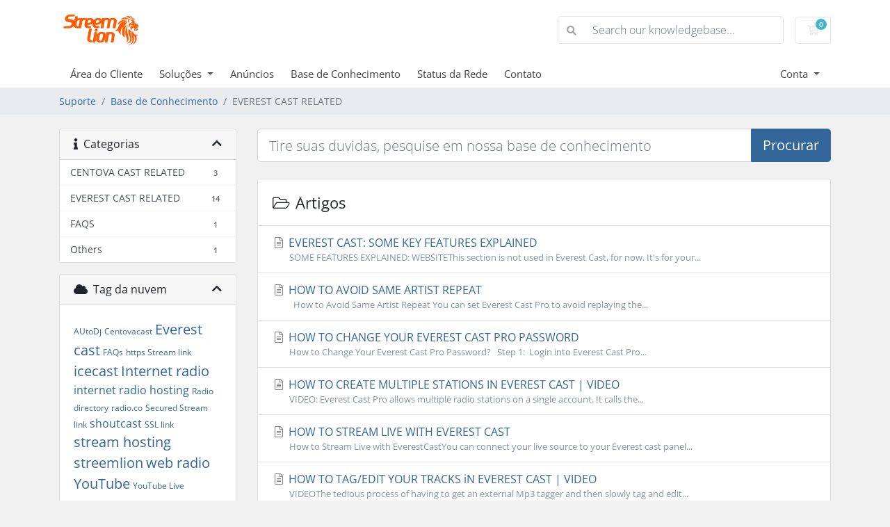

--- FILE ---
content_type: text/html; charset=utf-8
request_url: https://www.streemlion.com/billing/index.php?rp=%2Fknowledgebase%2F3%2FEVEREST-CAST-RELATEDlanguage%3Ddutchlanguage%3Dportuguese-pt&language=portuguese-br
body_size: 7047
content:
<!doctype html>
<html lang="en">
<head>
    <meta charset="utf-8" />
    <meta name="viewport" content="width=device-width, initial-scale=1, shrink-to-fit=no">
    <title>Base de Conhecimento - Streemlion</title>
    <!-- Styling -->
<link href="/billing/assets/fonts/css/open-sans-family.css" rel="stylesheet" type="text/css" />
<link href="/billing/templates/twenty-one/css/all.min.css?v=28ed0f" rel="stylesheet">
<link href="/billing/templates/twenty-one/css/theme.min.css?v=28ed0f" rel="stylesheet">
<link href="/billing/assets/css/fontawesome-all.min.css" rel="stylesheet">

<script>
    var csrfToken = '4ba3745b654f7e623c0c0789eb04ab42125c4727',
        markdownGuide = 'Guia de marcação',
        locale = 'en',
        saved = 'salvo',
        saving = 'gravação automática',
        whmcsBaseUrl = "/billing",
        requiredText = 'Requerido',
        recaptchaSiteKey = "";
</script>
<script src="/billing/templates/twenty-one/js/scripts.min.js?v=28ed0f"></script>

    
</head>
<body class="primary-bg-color" data-phone-cc-input="1">

    

    <header id="header" class="header">
        
        <div class="navbar navbar-light">
            <div class="container">
                <a class="navbar-brand mr-3" href="/billing/index.php">
                                            <img src="/billing/assets/img/logo.png" alt="Streemlion" class="logo-img">
                                    </a>

                <form method="post" action="/billing/knowledgebase/search" class="form-inline ml-auto">
<input type="hidden" name="token" value="4ba3745b654f7e623c0c0789eb04ab42125c4727" />
                    <div class="input-group search d-none d-xl-flex">
                        <div class="input-group-prepend">
                            <button class="btn btn-default" type="submit">
                                <i class="fas fa-search"></i>
                            </button>
                        </div>
                        <input class="form-control appended-form-control font-weight-light" type="text" name="search" placeholder="Search our knowledgebase...">
                    </div>
                </form>

                <ul class="navbar-nav toolbar">
                    <li class="nav-item ml-3">
                        <a class="btn nav-link cart-btn" href="/billing/cart.php?a=view">
                            <i class="far fa-shopping-cart fa-fw"></i>
                            <span id="cartItemCount" class="badge badge-info">0</span>
                            <span class="sr-only">Carrinho de Compras</span>
                        </a>
                    </li>
                    <li class="nav-item ml-3 d-xl-none">
                        <button class="btn nav-link" type="button" data-toggle="collapse" data-target="#mainNavbar">
                            <span class="fas fa-bars fa-fw"></span>
                        </button>
                    </li>
                </ul>
            </div>
        </div>
        <div class="navbar navbar-expand-xl main-navbar-wrapper">
            <div class="container">
                <div class="collapse navbar-collapse" id="mainNavbar">
                    <form method="post" action="/billing/knowledgebase/search" class="d-xl-none">
<input type="hidden" name="token" value="4ba3745b654f7e623c0c0789eb04ab42125c4727" />
                        <div class="input-group search w-100 mb-2">
                            <div class="input-group-prepend">
                                <button class="btn btn-default" type="submit">
                                    <i class="fas fa-search"></i>
                                </button>
                            </div>
                            <input class="form-control prepended-form-control" type="text" name="search" placeholder="Search our knowledgebase...">
                        </div>
                    </form>
                    <ul id="nav" class="navbar-nav mr-auto">
                            <li menuItemName="Home" class="d-block no-collapse" id="Primary_Navbar-Home">
        <a class="pr-4" href="/billing/index.php">
                        Área do Cliente
                    </a>
            </li>
    <li menuItemName="Store" class="d-block dropdown no-collapse" id="Primary_Navbar-Store">
        <a class="pr-4 dropdown-toggle" data-toggle="dropdown" aria-haspopup="true" aria-expanded="false" href="#">
                        Soluções
                    </a>
                    <ul class="dropdown-menu">
                                                <li menuItemName="Browse Products Services" class="dropdown-item" id="Primary_Navbar-Store-Browse_Products_Services">
                        <a href="/billing/store" class="dropdown-item px-2 py-0">
                                                        Procurar todos
                                                    </a>
                    </li>
                                                                <div class="dropdown-divider"></div>
                                                                <li menuItemName="Everest Panel Stream Service (New)" class="dropdown-item" id="Primary_Navbar-Store-Everest_Panel_Stream_Service_(New)">
                        <a href="/billing/store/everest-panel" class="dropdown-item px-2 py-0">
                                                        Everest Panel Stream Service (New)
                                                    </a>
                    </li>
                                                                <li menuItemName="EverestCast Icecast Services" class="dropdown-item" id="Primary_Navbar-Store-EverestCast_Icecast_Services">
                        <a href="/billing/store/everestcast-icecast-services" class="dropdown-item px-2 py-0">
                                                        EverestCast Icecast Services
                                                    </a>
                    </li>
                                                                <li menuItemName="CentovaCast Icecast Hosting" class="dropdown-item" id="Primary_Navbar-Store-CentovaCast_Icecast_Hosting">
                        <a href="/billing/store/centovacast-icecast-hosting" class="dropdown-item px-2 py-0">
                                                        CentovaCast Icecast Hosting
                                                    </a>
                    </li>
                                                                <li menuItemName="CentovaCast Shoutcast Hosting" class="dropdown-item" id="Primary_Navbar-Store-CentovaCast_Shoutcast_Hosting">
                        <a href="/billing/store/centovacast-shoutcast-hosting" class="dropdown-item px-2 py-0">
                                                        CentovaCast Shoutcast Hosting
                                                    </a>
                    </li>
                                                                <li menuItemName="POPUP RADIO PLAYER" class="dropdown-item" id="Primary_Navbar-Store-POPUP_RADIO_PLAYER">
                        <a href="/billing/store/radio-player" class="dropdown-item px-2 py-0">
                                                        POPUP RADIO PLAYER
                                                    </a>
                    </li>
                                        </ul>
            </li>
    <li menuItemName="Announcements" class="d-block" id="Primary_Navbar-Announcements">
        <a class="pr-4" href="/billing/announcements">
                        Anúncios
                    </a>
            </li>
    <li menuItemName="Knowledgebase" class="d-block" id="Primary_Navbar-Knowledgebase">
        <a class="pr-4" href="/billing/knowledgebase">
                        Base de Conhecimento
                    </a>
            </li>
    <li menuItemName="Network Status" class="d-block" id="Primary_Navbar-Network_Status">
        <a class="pr-4" href="/billing/serverstatus.php">
                        Status da Rede
                    </a>
            </li>
    <li menuItemName="Contact Us" class="d-block" id="Primary_Navbar-Contact_Us">
        <a class="pr-4" href="/billing/contact.php">
                        Contato
                    </a>
            </li>
    <li class="d-none dropdown collapsable-dropdown">
        <a class="dropdown-toggle" href="#" id="navbarDropdownMenu" role="button" data-toggle="dropdown" aria-haspopup="true" aria-expanded="false">
            Mais
        </a>
        <ul class="collapsable-dropdown-menu dropdown-menu" aria-labelledby="navbarDropdownMenu">
        </ul>
    </li>
                    </ul>
                    <ul class="navbar-nav ml-auto">
                            <li menuItemName="Account" class="d-block no-collapse dropdown no-collapse" id="Secondary_Navbar-Account">
        <a class=" dropdown-toggle" data-toggle="dropdown" aria-haspopup="true" aria-expanded="false" href="#">
                        Conta
                    </a>
                    <ul class="dropdown-menu dropdown-menu-right">
                                                <li menuItemName="Login" class="dropdown-item" id="Secondary_Navbar-Account-Login">
                        <a href="/billing/clientarea.php" class="dropdown-item px-2 py-0">
                                                        Login
                                                    </a>
                    </li>
                                                                <div class="dropdown-divider"></div>
                                                                <li menuItemName="Forgot Password?" class="dropdown-item" id="Secondary_Navbar-Account-Forgot_Password?">
                        <a href="/billing/password/reset" class="dropdown-item px-2 py-0">
                                                        Esqueceu a senha?
                                                    </a>
                    </li>
                                        </ul>
            </li>
                    </ul>
                </div>
            </div>
        </div>
    </header>

    
    <nav class="master-breadcrumb" aria-label="breadcrumb">
        <div class="container">
            <ol class="breadcrumb">
            <li class="breadcrumb-item">
            <a href="https://streemlion.com/billing">            Suporte
            </a>        </li>
            <li class="breadcrumb-item">
            <a href="/billing/knowledgebase">            Base de Conhecimento
            </a>        </li>
            <li class="breadcrumb-item active" aria-current="page">
                        EVEREST CAST RELATED
                    </li>
    </ol>
        </div>
    </nav>

        
    
    <section id="main-body">
        <div class="container">
            <div class="row">

                            <div class="col-lg-4 col-xl-3">
                    <div class="sidebar">
                            <div menuItemName="Support Knowledgebase Categories" class="mb-3 card card-sidebar d-none d-md-block">
        <div class="card-header">
            <h3 class="card-title m-0">
                <i class="fas fa-info"></i>&nbsp;                Categorias
                                <i class="fas fa-chevron-up card-minimise float-right"></i>
            </h3>
        </div>
        <div class="collapsable-card-body">
                                        <div class="list-group list-group-flush d-md-flex" role="tablist">
                                                                        <a menuItemName="Support Knowledgebase Category 2"
                               href="/billing/knowledgebase/2/CENTOVA-CAST-RELATED"
                               class="list-group-item list-group-item-action"
                                                                                                                                                           id="Primary_Sidebar-Support_Knowledgebase_Categories-Support_Knowledgebase_Category_2"
                            >
                                <div class="sidebar-menu-item-wrapper">
                                                                        <div class="sidebar-menu-item-label">
                                        <div class="truncate">CENTOVA CAST RELATED</div>
                                    </div>
                                                                            <div class="sidebar-menu-item-badge">
                                            <span class="badge">3</span>
                                        </div>
                                                                    </div>
                            </a>
                                                                                                <a menuItemName="Support Knowledgebase Category 3"
                               href="/billing/knowledgebase/3/EVEREST-CAST-RELATED"
                               class="list-group-item list-group-item-action"
                                                                                                                                                           id="Primary_Sidebar-Support_Knowledgebase_Categories-Support_Knowledgebase_Category_3"
                            >
                                <div class="sidebar-menu-item-wrapper">
                                                                        <div class="sidebar-menu-item-label">
                                        <div class="truncate">EVEREST CAST RELATED</div>
                                    </div>
                                                                            <div class="sidebar-menu-item-badge">
                                            <span class="badge">14</span>
                                        </div>
                                                                    </div>
                            </a>
                                                                                                <a menuItemName="Support Knowledgebase Category 1"
                               href="/billing/knowledgebase/1/FAQS"
                               class="list-group-item list-group-item-action"
                                                                                                                                                           id="Primary_Sidebar-Support_Knowledgebase_Categories-Support_Knowledgebase_Category_1"
                            >
                                <div class="sidebar-menu-item-wrapper">
                                                                        <div class="sidebar-menu-item-label">
                                        <div class="truncate">FAQS</div>
                                    </div>
                                                                            <div class="sidebar-menu-item-badge">
                                            <span class="badge">1</span>
                                        </div>
                                                                    </div>
                            </a>
                                                                                                <a menuItemName="Support Knowledgebase Category 4"
                               href="/billing/knowledgebase/4/Others"
                               class="list-group-item list-group-item-action"
                                                                                                                                                           id="Primary_Sidebar-Support_Knowledgebase_Categories-Support_Knowledgebase_Category_4"
                            >
                                <div class="sidebar-menu-item-wrapper">
                                                                        <div class="sidebar-menu-item-label">
                                        <div class="truncate">Others</div>
                                    </div>
                                                                            <div class="sidebar-menu-item-badge">
                                            <span class="badge">1</span>
                                        </div>
                                                                    </div>
                            </a>
                                                            </div>
                    </div>
            </div>
                    <div class="card d-block d-md-none bg-light">
            <div class="card-header">
                <h3 class="card-title">
                    <i class="fas fa-info"></i>&nbsp;                    Categorias
                                    </h3>
            </div>
            <div class="card-body">
                <form role="form">
                    <select class="form-control" onchange="selectChangeNavigate(this)">
                                                    <option menuItemName="Support Knowledgebase Category 2" value="/billing/knowledgebase/2/CENTOVA-CAST-RELATED" class="list-group-item list-group-item-action" >
                                <div class="truncate">CENTOVA CAST RELATED</div>
                                (3)                            </option>
                                                    <option menuItemName="Support Knowledgebase Category 3" value="/billing/knowledgebase/3/EVEREST-CAST-RELATED" class="list-group-item list-group-item-action" >
                                <div class="truncate">EVEREST CAST RELATED</div>
                                (14)                            </option>
                                                    <option menuItemName="Support Knowledgebase Category 1" value="/billing/knowledgebase/1/FAQS" class="list-group-item list-group-item-action" >
                                <div class="truncate">FAQS</div>
                                (1)                            </option>
                                                    <option menuItemName="Support Knowledgebase Category 4" value="/billing/knowledgebase/4/Others" class="list-group-item list-group-item-action" >
                                <div class="truncate">Others</div>
                                (1)                            </option>
                                            </select>
                </form>
            </div>
                    </div>
                        </div>
                                            <div class="d-none d-lg-block sidebar">
                                <div menuItemName="Support Knowledgebase Tag Cloud" class="mb-3 card card-sidebar">
        <div class="card-header">
            <h3 class="card-title m-0">
                <i class="fas fa-cloud"></i>&nbsp;                Tag da nuvem
                                <i class="fas fa-chevron-up card-minimise float-right"></i>
            </h3>
        </div>
        <div class="collapsable-card-body">
                            <div class="card-body">
                    <a href="/billing/knowledgebase/tag/AUtoDj" style="font-size:12px;">AUtoDj</a>
<a href="/billing/knowledgebase/tag/Centovacast" style="font-size:12px;">Centovacast</a>
<a href="/billing/knowledgebase/tag/Everest-cast" style="font-size:20px;">Everest cast</a>
<a href="/billing/knowledgebase/tag/FAQs" style="font-size:12px;">FAQs</a>
<a href="/billing/knowledgebase/tag/https-Stream-link" style="font-size:12px;">https Stream link</a>
<a href="/billing/knowledgebase/tag/icecast" style="font-size:20px;">icecast</a>
<a href="/billing/knowledgebase/tag/Internet-radio" style="font-size:20px;">Internet radio</a>
<a href="/billing/knowledgebase/tag/internet-radio-hosting" style="font-size:16px;">internet radio hosting</a>
<a href="/billing/knowledgebase/tag/Radio-directory" style="font-size:12px;">Radio directory</a>
<a href="/billing/knowledgebase/tag/radio.co" style="font-size:12px;">radio.co</a>
<a href="/billing/knowledgebase/tag/Secured-Stream-link" style="font-size:12px;">Secured Stream link</a>
<a href="/billing/knowledgebase/tag/shoutcast" style="font-size:16px;">shoutcast</a>
<a href="/billing/knowledgebase/tag/SSL-link" style="font-size:12px;">SSL link</a>
<a href="/billing/knowledgebase/tag/stream-hosting" style="font-size:20px;">stream hosting</a>
<a href="/billing/knowledgebase/tag/streemlion" style="font-size:20px;">streemlion</a>
<a href="/billing/knowledgebase/tag/web-radio" style="font-size:20px;">web radio</a>
<a href="/billing/knowledgebase/tag/YouTube" style="font-size:20px;">YouTube</a>
<a href="/billing/knowledgebase/tag/YouTube-Live" style="font-size:12px;">YouTube Live</a>

                </div>
                                </div>
            </div>
        <div menuItemName="Support" class="mb-3 card card-sidebar">
        <div class="card-header">
            <h3 class="card-title m-0">
                <i class="far fa-life-ring"></i>&nbsp;                Suporte
                                <i class="fas fa-chevron-up card-minimise float-right"></i>
            </h3>
        </div>
        <div class="collapsable-card-body">
                                        <div class="list-group list-group-flush d-md-flex" role="tablist">
                                                                        <a menuItemName="Support Tickets"
                               href="/billing/supporttickets.php"
                               class="list-group-item list-group-item-action"
                                                                                                                                                           id="Secondary_Sidebar-Support-Support_Tickets"
                            >
                                <div class="sidebar-menu-item-wrapper">
                                                                            <div class="sidebar-menu-item-icon-wrapper">
                                                                                        <i class="fas fa-ticket-alt fa-fw sidebar-menu-item-icon"></i>
                                        </div>
                                                                        <div class="sidebar-menu-item-label">
                                        Meus Tickets de Suporte
                                    </div>
                                                                    </div>
                            </a>
                                                                                                <a menuItemName="Announcements"
                               href="/billing/announcements"
                               class="list-group-item list-group-item-action"
                                                                                                                                                           id="Secondary_Sidebar-Support-Announcements"
                            >
                                <div class="sidebar-menu-item-wrapper">
                                                                            <div class="sidebar-menu-item-icon-wrapper">
                                                                                        <i class="fas fa-list fa-fw sidebar-menu-item-icon"></i>
                                        </div>
                                                                        <div class="sidebar-menu-item-label">
                                        Anúncios
                                    </div>
                                                                    </div>
                            </a>
                                                                                                <a menuItemName="Knowledgebase"
                               href="/billing/knowledgebase"
                               class="list-group-item list-group-item-action active"
                                                                                                                                                           id="Secondary_Sidebar-Support-Knowledgebase"
                            >
                                <div class="sidebar-menu-item-wrapper">
                                                                            <div class="sidebar-menu-item-icon-wrapper">
                                                                                        <i class="fas fa-info-circle fa-fw sidebar-menu-item-icon"></i>
                                        </div>
                                                                        <div class="sidebar-menu-item-label">
                                        Base de Conhecimento
                                    </div>
                                                                    </div>
                            </a>
                                                                                                <a menuItemName="Downloads"
                               href="/billing/download"
                               class="list-group-item list-group-item-action"
                                                                                                                                                           id="Secondary_Sidebar-Support-Downloads"
                            >
                                <div class="sidebar-menu-item-wrapper">
                                                                            <div class="sidebar-menu-item-icon-wrapper">
                                                                                        <i class="fas fa-download fa-fw sidebar-menu-item-icon"></i>
                                        </div>
                                                                        <div class="sidebar-menu-item-label">
                                        Downloads
                                    </div>
                                                                    </div>
                            </a>
                                                                                                <a menuItemName="Network Status"
                               href="/billing/serverstatus.php"
                               class="list-group-item list-group-item-action"
                                                                                                                                                           id="Secondary_Sidebar-Support-Network_Status"
                            >
                                <div class="sidebar-menu-item-wrapper">
                                                                            <div class="sidebar-menu-item-icon-wrapper">
                                                                                        <i class="fas fa-rocket fa-fw sidebar-menu-item-icon"></i>
                                        </div>
                                                                        <div class="sidebar-menu-item-label">
                                        Status da Rede
                                    </div>
                                                                    </div>
                            </a>
                                                                                                <a menuItemName="Open Ticket"
                               href="/billing/submitticket.php"
                               class="list-group-item list-group-item-action"
                                                                                                                                                           id="Secondary_Sidebar-Support-Open_Ticket"
                            >
                                <div class="sidebar-menu-item-wrapper">
                                                                            <div class="sidebar-menu-item-icon-wrapper">
                                                                                        <i class="fas fa-comments fa-fw sidebar-menu-item-icon"></i>
                                        </div>
                                                                        <div class="sidebar-menu-item-label">
                                        Abrir Ticket
                                    </div>
                                                                    </div>
                            </a>
                                                            </div>
                    </div>
            </div>
                            </div>
                                    </div>
                        <div class="col-lg-8 col-xl-9 primary-content">


<form role="form" method="post" action="/billing/knowledgebase/search" class="mb-4">
<input type="hidden" name="token" value="4ba3745b654f7e623c0c0789eb04ab42125c4727" />
    <div class="input-group input-group-lg kb-search">
        <input type="text"  id="inputKnowledgebaseSearch" name="search" class="form-control font-weight-light" placeholder="Tire suas duvidas, pesquise em nossa base de conhecimento" value="" />
        <div class="input-group-append">
            <button type="submit" id="btnKnowledgebaseSearch" class="btn btn-primary btn-input-padded-responsive">
                Procurar
            </button>
        </div>
    </div>
</form>


    <div class="card">
        <div class="card-body">
            <h3 class="card-title m-0">
                <i class="fal fa-folder-open fa-fw"></i>
                                    Artigos
                            </h3>
        </div>
        <div class="list-group list-group-flush">
                            <a href="/billing/knowledgebase/6/EVEREST-CAST-SOME-KEY-FEATURES-EXPLAINED-.html" class="list-group-item kb-article-item" data-id="6">
                    <i class="fal fa-file-alt fa-fw text-black-50"></i>
                    EVEREST CAST: SOME KEY FEATURES EXPLAINED 
                                        <small>SOME FEATURES EXPLAINED:
WEBSITEThis section is not used in Everest Cast, for now. It's for your...</small>
                </a>
                            <a href="/billing/knowledgebase/11/HOW-TO-AVOID-SAME-ARTIST-REPEAT.html" class="list-group-item kb-article-item" data-id="11">
                    <i class="fal fa-file-alt fa-fw text-black-50"></i>
                    HOW TO AVOID SAME ARTIST REPEAT
                                        <small>
 


How to Avoid Same Artist Repeat


You can set Everest Cast Pro to avoid replaying the...</small>
                </a>
                            <a href="/billing/knowledgebase/10/HOW-TO-CHANGE-YOUR-EVEREST-CAST-PRO-PASSWORD.html" class="list-group-item kb-article-item" data-id="10">
                    <i class="fal fa-file-alt fa-fw text-black-50"></i>
                    HOW TO CHANGE YOUR EVEREST CAST PRO PASSWORD
                                        <small>
How to Change Your Everest Cast Pro Password?

 

Step 1: 
Login into Everest Cast Pro...</small>
                </a>
                            <a href="/billing/knowledgebase/8/HOW-TO-CREATE-MULTIPLE-STATIONS-IN-EVEREST-CAST--VIDEO.html" class="list-group-item kb-article-item" data-id="8">
                    <i class="fal fa-file-alt fa-fw text-black-50"></i>
                    HOW TO CREATE MULTIPLE STATIONS IN EVEREST CAST | VIDEO
                                        <small>VIDEO: Everest Cast Pro allows multiple radio stations on a single account. It calls the...</small>
                </a>
                            <a href="/billing/knowledgebase/4/HOW-TO-STREAM-LIVE-WITH-EVEREST-CAST.html" class="list-group-item kb-article-item" data-id="4">
                    <i class="fal fa-file-alt fa-fw text-black-50"></i>
                    HOW TO STREAM LIVE WITH EVEREST CAST
                                        <small>How to Stream Live with EverestCastYou can connect your live source to your Everest cast panel...</small>
                </a>
                            <a href="/billing/knowledgebase/9/HOW-TO-TAGorEDIT-YOUR-TRACKS-iN-EVEREST-CAST---VIDEO.html" class="list-group-item kb-article-item" data-id="9">
                    <i class="fal fa-file-alt fa-fw text-black-50"></i>
                    HOW TO TAG/EDIT YOUR TRACKS iN EVEREST CAST  | VIDEO
                                        <small>VIDEOThe tedious process of having to get an external Mp3 tagger and then slowly tag and edit...</small>
                </a>
                            <a href="/billing/knowledgebase/5/HOW-TO-UPLOAD-MUSIC-FILES-TO-EVEREST-CAST.html" class="list-group-item kb-article-item" data-id="5">
                    <i class="fal fa-file-alt fa-fw text-black-50"></i>
                    HOW TO UPLOAD MUSIC FILES TO EVEREST CAST
                                        <small>HOW TO UPLOAD MUSIC FILES TO EVEREST CAST
Everest cast offers multiple ways of uploading your...</small>
                </a>
                            <a href="/billing/knowledgebase/7/HOW-TO-USE-JINGLES-IN-EVEREST-CAST--VIDEO.html" class="list-group-item kb-article-item" data-id="7">
                    <i class="fal fa-file-alt fa-fw text-black-50"></i>
                    HOW TO USE JINGLES IN EVEREST CAST ! VIDEO
                                        <small>VIDEO: Watch how Streemlion takes you on how to use jingles in Everest Cast Pro. The Jingle menu...</small>
                </a>
                            <a href="/billing/knowledgebase/17/How-to-Get-Your-SHOUTCast-https-Stream-Link--VIDEO.html" class="list-group-item kb-article-item" data-id="17">
                    <i class="fal fa-file-alt fa-fw text-black-50"></i>
                    How to Get Your SHOUTCast https Stream Link | VIDEO
                                        <small> 
This video Tutorial will help you to know how to generate your Shoutcast SSL-secured stream...</small>
                </a>
                            <a href="/billing/knowledgebase/12/How-to-List-Your-Everest-Cast-Pro-Stream-with-the-Icecast-Public-Directory.html" class="list-group-item kb-article-item" data-id="12">
                    <i class="fal fa-file-alt fa-fw text-black-50"></i>
                    How to List Your Everest Cast Pro Stream with the Icecast Public Directory?
                                        <small>
How to List Your Everest Cast Pro Stream with the Icecast Public Directory?

 
 

Everest...</small>
                </a>
                            <a href="/billing/knowledgebase/14/How-to-List-Your-Everest-Cast-Pro-Stream-with-the-SHOUTcast-Public-Directory.html" class="list-group-item kb-article-item" data-id="14">
                    <i class="fal fa-file-alt fa-fw text-black-50"></i>
                    How to List Your Everest Cast Pro Stream with the SHOUTcast Public Directory
                                        <small>
How to List My Everest Cast Pro Stream with the SHOUTcast Public Directory 

 

Everest...</small>
                </a>
                            <a href="/billing/knowledgebase/13/How-to-Setup-TuneIn-API-Details-with-Everest-Cast-Pro-.html" class="list-group-item kb-article-item" data-id="13">
                    <i class="fal fa-file-alt fa-fw text-black-50"></i>
                    How to Setup TuneIn API Details with Everest Cast Pro ?
                                        <small>
How to Setup TuneIn API Details with Everest Cast Pro ?

Everest Cast Pro allows you to enter...</small>
                </a>
                            <a href="/billing/knowledgebase/16/How-to-set-up-YouTube-Live-with-Everest-Cast-Pro.html" class="list-group-item kb-article-item" data-id="16">
                    <i class="fal fa-file-alt fa-fw text-black-50"></i>
                    How to set up YouTube Live with Everest Cast Pro
                                        <small>You must have YouTube streaming enabled in your Everest Cast Pro Panel in order to use this...</small>
                </a>
                            <a href="/billing/knowledgebase/15/Setting-Your-Crossfade-for-AutoDJ.html" class="list-group-item kb-article-item" data-id="15">
                    <i class="fal fa-file-alt fa-fw text-black-50"></i>
                    Setting Your Crossfade for AutoDJ
                                        <small>
Setting Your Crossfade for AutoDJ


The crossfade option in Everest Cast Pro allows you to...</small>
                </a>
                    </div>
    </div>

<a href="javascript:history.go(-1)" class="btn btn-default px-4">
    &laquo; Retornar
</a>



                    </div>

                    </div>
                                            <div class="d-lg-none sidebar sidebar-secondary">
                                <div menuItemName="Support Knowledgebase Tag Cloud" class="mb-3 card card-sidebar">
        <div class="card-header">
            <h3 class="card-title m-0">
                <i class="fas fa-cloud"></i>&nbsp;                Tag da nuvem
                                <i class="fas fa-chevron-up card-minimise float-right"></i>
            </h3>
        </div>
        <div class="collapsable-card-body">
                            <div class="card-body">
                    <a href="/billing/knowledgebase/tag/AUtoDj" style="font-size:12px;">AUtoDj</a>
<a href="/billing/knowledgebase/tag/Centovacast" style="font-size:12px;">Centovacast</a>
<a href="/billing/knowledgebase/tag/Everest-cast" style="font-size:20px;">Everest cast</a>
<a href="/billing/knowledgebase/tag/FAQs" style="font-size:12px;">FAQs</a>
<a href="/billing/knowledgebase/tag/https-Stream-link" style="font-size:12px;">https Stream link</a>
<a href="/billing/knowledgebase/tag/icecast" style="font-size:20px;">icecast</a>
<a href="/billing/knowledgebase/tag/Internet-radio" style="font-size:20px;">Internet radio</a>
<a href="/billing/knowledgebase/tag/internet-radio-hosting" style="font-size:16px;">internet radio hosting</a>
<a href="/billing/knowledgebase/tag/Radio-directory" style="font-size:12px;">Radio directory</a>
<a href="/billing/knowledgebase/tag/radio.co" style="font-size:12px;">radio.co</a>
<a href="/billing/knowledgebase/tag/Secured-Stream-link" style="font-size:12px;">Secured Stream link</a>
<a href="/billing/knowledgebase/tag/shoutcast" style="font-size:16px;">shoutcast</a>
<a href="/billing/knowledgebase/tag/SSL-link" style="font-size:12px;">SSL link</a>
<a href="/billing/knowledgebase/tag/stream-hosting" style="font-size:20px;">stream hosting</a>
<a href="/billing/knowledgebase/tag/streemlion" style="font-size:20px;">streemlion</a>
<a href="/billing/knowledgebase/tag/web-radio" style="font-size:20px;">web radio</a>
<a href="/billing/knowledgebase/tag/YouTube" style="font-size:20px;">YouTube</a>
<a href="/billing/knowledgebase/tag/YouTube-Live" style="font-size:12px;">YouTube Live</a>

                </div>
                                </div>
            </div>
        <div menuItemName="Support" class="mb-3 card card-sidebar">
        <div class="card-header">
            <h3 class="card-title m-0">
                <i class="far fa-life-ring"></i>&nbsp;                Suporte
                                <i class="fas fa-chevron-up card-minimise float-right"></i>
            </h3>
        </div>
        <div class="collapsable-card-body">
                                        <div class="list-group list-group-flush d-md-flex" role="tablist">
                                                                        <a menuItemName="Support Tickets"
                               href="/billing/supporttickets.php"
                               class="list-group-item list-group-item-action"
                                                                                                                                                           id="Secondary_Sidebar-Support-Support_Tickets"
                            >
                                <div class="sidebar-menu-item-wrapper">
                                                                            <div class="sidebar-menu-item-icon-wrapper">
                                                                                        <i class="fas fa-ticket-alt fa-fw sidebar-menu-item-icon"></i>
                                        </div>
                                                                        <div class="sidebar-menu-item-label">
                                        Meus Tickets de Suporte
                                    </div>
                                                                    </div>
                            </a>
                                                                                                <a menuItemName="Announcements"
                               href="/billing/announcements"
                               class="list-group-item list-group-item-action"
                                                                                                                                                           id="Secondary_Sidebar-Support-Announcements"
                            >
                                <div class="sidebar-menu-item-wrapper">
                                                                            <div class="sidebar-menu-item-icon-wrapper">
                                                                                        <i class="fas fa-list fa-fw sidebar-menu-item-icon"></i>
                                        </div>
                                                                        <div class="sidebar-menu-item-label">
                                        Anúncios
                                    </div>
                                                                    </div>
                            </a>
                                                                                                <a menuItemName="Knowledgebase"
                               href="/billing/knowledgebase"
                               class="list-group-item list-group-item-action active"
                                                                                                                                                           id="Secondary_Sidebar-Support-Knowledgebase"
                            >
                                <div class="sidebar-menu-item-wrapper">
                                                                            <div class="sidebar-menu-item-icon-wrapper">
                                                                                        <i class="fas fa-info-circle fa-fw sidebar-menu-item-icon"></i>
                                        </div>
                                                                        <div class="sidebar-menu-item-label">
                                        Base de Conhecimento
                                    </div>
                                                                    </div>
                            </a>
                                                                                                <a menuItemName="Downloads"
                               href="/billing/download"
                               class="list-group-item list-group-item-action"
                                                                                                                                                           id="Secondary_Sidebar-Support-Downloads"
                            >
                                <div class="sidebar-menu-item-wrapper">
                                                                            <div class="sidebar-menu-item-icon-wrapper">
                                                                                        <i class="fas fa-download fa-fw sidebar-menu-item-icon"></i>
                                        </div>
                                                                        <div class="sidebar-menu-item-label">
                                        Downloads
                                    </div>
                                                                    </div>
                            </a>
                                                                                                <a menuItemName="Network Status"
                               href="/billing/serverstatus.php"
                               class="list-group-item list-group-item-action"
                                                                                                                                                           id="Secondary_Sidebar-Support-Network_Status"
                            >
                                <div class="sidebar-menu-item-wrapper">
                                                                            <div class="sidebar-menu-item-icon-wrapper">
                                                                                        <i class="fas fa-rocket fa-fw sidebar-menu-item-icon"></i>
                                        </div>
                                                                        <div class="sidebar-menu-item-label">
                                        Status da Rede
                                    </div>
                                                                    </div>
                            </a>
                                                                                                <a menuItemName="Open Ticket"
                               href="/billing/submitticket.php"
                               class="list-group-item list-group-item-action"
                                                                                                                                                           id="Secondary_Sidebar-Support-Open_Ticket"
                            >
                                <div class="sidebar-menu-item-wrapper">
                                                                            <div class="sidebar-menu-item-icon-wrapper">
                                                                                        <i class="fas fa-comments fa-fw sidebar-menu-item-icon"></i>
                                        </div>
                                                                        <div class="sidebar-menu-item-label">
                                        Abrir Ticket
                                    </div>
                                                                    </div>
                            </a>
                                                            </div>
                    </div>
            </div>
                            </div>
                                    <div class="clearfix"></div>
            </div>
        </div>
    </section>

    <footer id="footer" class="footer">
        <div class="container">
            <ul class="list-inline mb-7 text-center float-lg-right">
                
                                    <li class="list-inline-item">
                        <button type="button" class="btn" data-toggle="modal" data-target="#modalChooseLanguage">
                            <div class="d-inline-block align-middle">
                                <div class="iti-flag br"></div>
                            </div>
                            Português
                            /
                            $
                            USD
                        </button>
                    </li>
                            </ul>

            <ul class="nav justify-content-center justify-content-lg-start mb-7">
                <li class="nav-item">
                    <a class="nav-link" href="/billing/contact.php">
                        Contato
                    </a>
                </li>
                                    <li class="nav-item">
                        <a class="nav-link" href="https://streemlion.com/tos.php" target="_blank">Termos de Serviço</a>
                    </li>
                            </ul>

            <p class="copyright mb-0">
                Copyright &copy; 2026 Streemlion. Alguns Direitos Reservados.
            </p>
        </div>
    </footer>

    <div id="fullpage-overlay" class="w-hidden">
        <div class="outer-wrapper">
            <div class="inner-wrapper">
                <img src="/billing/assets/img/overlay-spinner.svg" alt="">
                <br>
                <span class="msg"></span>
            </div>
        </div>
    </div>

    <div class="modal system-modal fade" id="modalAjax" tabindex="-1" role="dialog" aria-hidden="true">
        <div class="modal-dialog">
            <div class="modal-content">
                <div class="modal-header">
                    <h5 class="modal-title"></h5>
                    <button type="button" class="close" data-dismiss="modal">
                        <span aria-hidden="true">&times;</span>
                        <span class="sr-only">Fechar</span>
                    </button>
                </div>
                <div class="modal-body">
                    Carregando...
                </div>
                <div class="modal-footer">
                    <div class="float-left loader">
                        <i class="fas fa-circle-notch fa-spin"></i>
                        Carregando...
                    </div>
                    <button type="button" class="btn btn-default" data-dismiss="modal">
                        Fechar
                    </button>
                    <button type="button" class="btn btn-primary modal-submit">
                        Enviar
                    </button>
                </div>
            </div>
        </div>
    </div>

    <form method="get" action="/billing/index.php?rp=%2Fknowledgebase%2F3%2FEVEREST-CAST-RELATEDlanguage%3Ddutchlanguage%3Dportuguese-pt&">
        <div class="modal modal-localisation" id="modalChooseLanguage" tabindex="-1" role="dialog">
            <div class="modal-dialog modal-lg" role="document">
                <div class="modal-content">
                    <div class="modal-body">
                        <button type="button" class="close text-light" data-dismiss="modal" aria-label="Close">
                            <span aria-hidden="true">&times;</span>
                        </button>

                                                    <h5 class="h5 pt-5 pb-3">Escolha o idioma</h5>
                            <div class="row item-selector">
                                <input type="hidden" name="language" data-current="portuguese-br" value="portuguese-br" />
                                                                    <div class="col-4">
                                        <a href="#" class="item" data-value="arabic">
                                            العربية
                                        </a>
                                    </div>
                                                                    <div class="col-4">
                                        <a href="#" class="item" data-value="azerbaijani">
                                            Azerbaijani
                                        </a>
                                    </div>
                                                                    <div class="col-4">
                                        <a href="#" class="item" data-value="catalan">
                                            Català
                                        </a>
                                    </div>
                                                                    <div class="col-4">
                                        <a href="#" class="item" data-value="chinese">
                                            中文
                                        </a>
                                    </div>
                                                                    <div class="col-4">
                                        <a href="#" class="item" data-value="croatian">
                                            Hrvatski
                                        </a>
                                    </div>
                                                                    <div class="col-4">
                                        <a href="#" class="item" data-value="czech">
                                            Čeština
                                        </a>
                                    </div>
                                                                    <div class="col-4">
                                        <a href="#" class="item" data-value="danish">
                                            Dansk
                                        </a>
                                    </div>
                                                                    <div class="col-4">
                                        <a href="#" class="item" data-value="dutch">
                                            Nederlands
                                        </a>
                                    </div>
                                                                    <div class="col-4">
                                        <a href="#" class="item" data-value="english">
                                            English
                                        </a>
                                    </div>
                                                                    <div class="col-4">
                                        <a href="#" class="item" data-value="estonian">
                                            Estonian
                                        </a>
                                    </div>
                                                                    <div class="col-4">
                                        <a href="#" class="item" data-value="farsi">
                                            Persian
                                        </a>
                                    </div>
                                                                    <div class="col-4">
                                        <a href="#" class="item" data-value="french">
                                            Français
                                        </a>
                                    </div>
                                                                    <div class="col-4">
                                        <a href="#" class="item" data-value="german">
                                            Deutsch
                                        </a>
                                    </div>
                                                                    <div class="col-4">
                                        <a href="#" class="item" data-value="hebrew">
                                            עברית
                                        </a>
                                    </div>
                                                                    <div class="col-4">
                                        <a href="#" class="item" data-value="hungarian">
                                            Magyar
                                        </a>
                                    </div>
                                                                    <div class="col-4">
                                        <a href="#" class="item" data-value="italian">
                                            Italiano
                                        </a>
                                    </div>
                                                                    <div class="col-4">
                                        <a href="#" class="item" data-value="macedonian">
                                            Macedonian
                                        </a>
                                    </div>
                                                                    <div class="col-4">
                                        <a href="#" class="item" data-value="norwegian">
                                            Norwegian
                                        </a>
                                    </div>
                                                                    <div class="col-4">
                                        <a href="#" class="item active" data-value="portuguese-br">
                                            Português
                                        </a>
                                    </div>
                                                                    <div class="col-4">
                                        <a href="#" class="item" data-value="portuguese-pt">
                                            Português
                                        </a>
                                    </div>
                                                                    <div class="col-4">
                                        <a href="#" class="item" data-value="romanian">
                                            Română
                                        </a>
                                    </div>
                                                                    <div class="col-4">
                                        <a href="#" class="item" data-value="russian">
                                            Русский
                                        </a>
                                    </div>
                                                                    <div class="col-4">
                                        <a href="#" class="item" data-value="spanish">
                                            Español
                                        </a>
                                    </div>
                                                                    <div class="col-4">
                                        <a href="#" class="item" data-value="swedish">
                                            Svenska
                                        </a>
                                    </div>
                                                                    <div class="col-4">
                                        <a href="#" class="item" data-value="turkish">
                                            Türkçe
                                        </a>
                                    </div>
                                                                    <div class="col-4">
                                        <a href="#" class="item" data-value="ukranian">
                                            Українська
                                        </a>
                                    </div>
                                                            </div>
                                                                            <p class="h5 pt-5 pb-3">Escolha a Moeda</p>
                            <div class="row item-selector">
                                <input type="hidden" name="currency" data-current="1" value="">
                                                                    <div class="col-4">
                                        <a href="#" class="item active" data-value="1">
                                            $ USD
                                        </a>
                                    </div>
                                                                    <div class="col-4">
                                        <a href="#" class="item" data-value="2">
                                            $ CAD
                                        </a>
                                    </div>
                                                            </div>
                                            </div>
                    <div class="modal-footer">
                        <button type="submit" class="btn btn-default">Apply</button>
                    </div>
                </div>
            </div>
        </div>
    </form>

    
    <form action="#" id="frmGeneratePassword">
    <div class="modal fade" id="modalGeneratePassword">
        <div class="modal-dialog">
            <div class="modal-content">
                <div class="modal-header bg-primary text-white">
                    <h4 class="modal-title">
                        Gerar Senha
                    </h4>
                    <button type="button" class="close" data-dismiss="modal" aria-label="Close">
                        <span aria-hidden="true">&times;</span>
                    </button>
                </div>
                <div class="modal-body">
                    <div class="alert alert-danger w-hidden" id="generatePwLengthError">
                        Digite um número entre 8 e 64 para o comprimento da senha
                    </div>
                    <div class="form-group row">
                        <label for="generatePwLength" class="col-sm-4 col-form-label">Comprimento da Senha</label>
                        <div class="col-sm-8">
                            <input type="number" min="8" max="64" value="12" step="1" class="form-control input-inline input-inline-100" id="inputGeneratePasswordLength">
                        </div>
                    </div>
                    <div class="form-group row">
                        <label for="generatePwOutput" class="col-sm-4 col-form-label">Senha Gerada</label>
                        <div class="col-sm-8">
                            <input type="text" class="form-control" id="inputGeneratePasswordOutput">
                        </div>
                    </div>
                    <div class="row">
                        <div class="col-sm-8 offset-sm-4">
                            <button type="submit" class="btn btn-default btn-sm">
                                <i class="fas fa-plus fa-fw"></i>
                                Gerara nova senha
                            </button>
                            <button type="button" class="btn btn-default btn-sm copy-to-clipboard" data-clipboard-target="#inputGeneratePasswordOutput">
                                <img src="/billing/assets/img/clippy.svg" alt="Copy to clipboard" width="15">
                                Copy
                            </button>
                        </div>
                    </div>
                </div>
                <div class="modal-footer">
                    <button type="button" class="btn btn-default" data-dismiss="modal">
                        Fechar
                    </button>
                    <button type="button" class="btn btn-primary" id="btnGeneratePasswordInsert" data-clipboard-target="#inputGeneratePasswordOutput">
                        Copiar para a área de transferência e Inserir
                    </button>
                </div>
            </div>
        </div>
    </div>
</form>

    

<script defer src="https://static.cloudflareinsights.com/beacon.min.js/vcd15cbe7772f49c399c6a5babf22c1241717689176015" integrity="sha512-ZpsOmlRQV6y907TI0dKBHq9Md29nnaEIPlkf84rnaERnq6zvWvPUqr2ft8M1aS28oN72PdrCzSjY4U6VaAw1EQ==" data-cf-beacon='{"version":"2024.11.0","token":"5077492ead464b51866239472623a84f","r":1,"server_timing":{"name":{"cfCacheStatus":true,"cfEdge":true,"cfExtPri":true,"cfL4":true,"cfOrigin":true,"cfSpeedBrain":true},"location_startswith":null}}' crossorigin="anonymous"></script>
</body>
</html>
